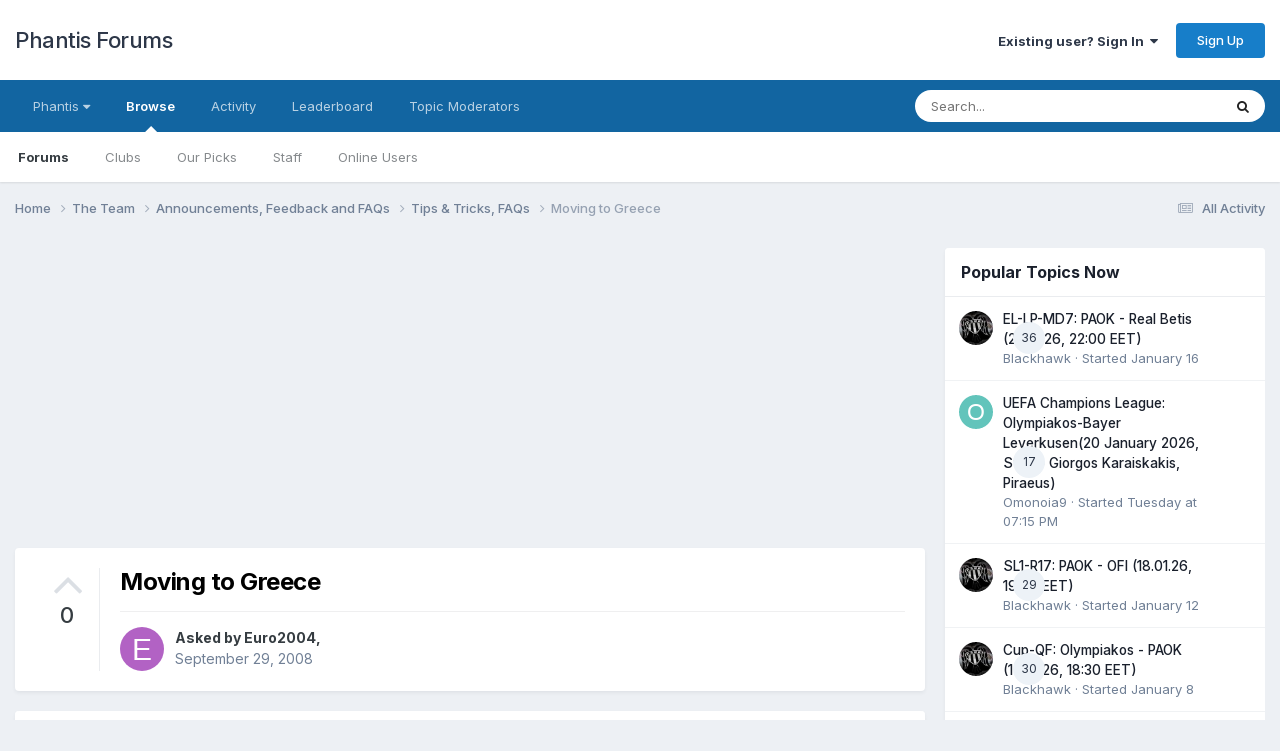

--- FILE ---
content_type: text/html; charset=utf-8
request_url: https://www.google.com/recaptcha/api2/aframe
body_size: 267
content:
<!DOCTYPE HTML><html><head><meta http-equiv="content-type" content="text/html; charset=UTF-8"></head><body><script nonce="AAL8a-OsIZLtleqjUKChuw">/** Anti-fraud and anti-abuse applications only. See google.com/recaptcha */ try{var clients={'sodar':'https://pagead2.googlesyndication.com/pagead/sodar?'};window.addEventListener("message",function(a){try{if(a.source===window.parent){var b=JSON.parse(a.data);var c=clients[b['id']];if(c){var d=document.createElement('img');d.src=c+b['params']+'&rc='+(localStorage.getItem("rc::a")?sessionStorage.getItem("rc::b"):"");window.document.body.appendChild(d);sessionStorage.setItem("rc::e",parseInt(sessionStorage.getItem("rc::e")||0)+1);localStorage.setItem("rc::h",'1769242905104');}}}catch(b){}});window.parent.postMessage("_grecaptcha_ready", "*");}catch(b){}</script></body></html>